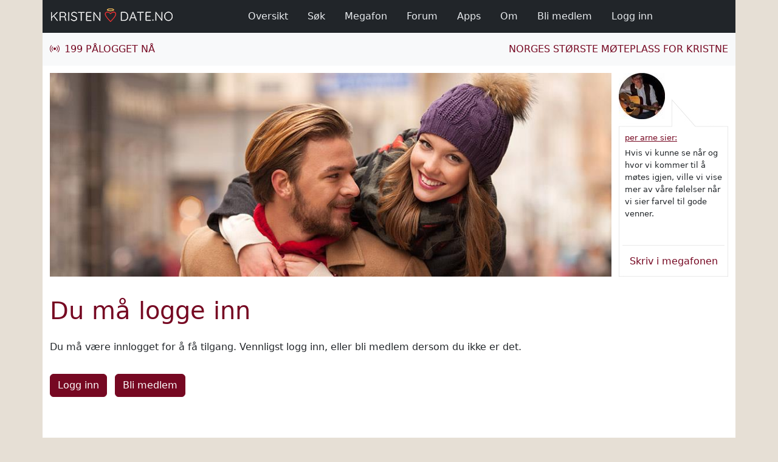

--- FILE ---
content_type: text/html; charset=utf-8
request_url: https://www.kristendate.no/templates/sections/common/status.aspx?ex=user&err=offline&ref=%2fTemplates%2fSections%2fCommon%2fModule.aspx%3fid%3d173%26user%3dKenkris007
body_size: 33157
content:


<!DOCTYPE html>

<html lang="no">
<head><title>
	KristenDate.no - Du må logge inn
</title>
    <meta charset="utf-8" />
    <meta name="viewport" content="width=device-width, initial-scale=1" />
    <meta name="title" content="KristenDate.no - Norges største møteplass for kristne" />
    <meta name="description" content="KristenDate.no er Norges største møteplass og datingside for kristne. Finn nye venner eller den store kjærligheten!" />
    <meta name="keywords" content="kristen, kristendate, kristendating, møteplass, datingside, nettdating, venner, vennskap, kjæreste, romantikk, livsledsaker, chat, forum, blogg, treff" />
    <meta name="robots" content="noindex,follow" />
    <link rel="shortcut icon" type="image/x-icon" href="/sites/kristendate_no/media/images/misc/favicon.png" />
    <link rel="stylesheet" type="text/css" href="/media/providers/bootstrap/css/bootstrap.min.css" />
    <link rel="stylesheet" type="text/css" href="/media/providers/bootstrap-icons/font/bootstrap-icons.css" />
    <link rel="stylesheet" type="text/css" href="/media/providers/bootstrap-select/css/bootstrap-select.min.css" />
    <link rel="stylesheet" type="text/css" href="/media/providers/fontawesome/css/all.min.css" />
    <link rel="stylesheet" type="text/css" href="/media/css/layout.css?v=2" />
    <link rel="stylesheet" type="text/css" href="/sites/kristendate_no/media/css/layout.css?v=2" />

    <script type="text/javascript">
        (function (w, d, s, l, i) {
            w[l] = w[l] || [];
            w[l].push({ 'gtm.start': new Date().getTime(), event: 'gtm.js' });
            var f = d.getElementsByTagName(s)[0], j = d.createElement(s), dl = l != 'dataLayer' ? '&l=' + l : '';
            j.async = true;
            j.src = 'https://www.googletagmanager.com/gtm.js?id=' + i + dl;
            f.parentNode.insertBefore(j, f);
        })(window, document, 'script', 'dataLayer', 'GTM-PB649PRT');
    </script>

</head>
<body>

    <noscript>
        <iframe src='https://www.googletagmanager.com/ns.html?id=GTM-PB649PRT' height="0" width="0" style="display:none; visibility:hidden"></iframe>
    </noscript>

    <form method="post" action="./status.aspx?ex=user&amp;err=offline&amp;ref=%2fTemplates%2fSections%2fCommon%2fModule.aspx%3fid%3d173%26user%3dKenkris007" onsubmit="javascript:return WebForm_OnSubmit();" id="form1">
<div class="aspNetHidden">
<input type="hidden" name="__EVENTTARGET" id="__EVENTTARGET" value="" />
<input type="hidden" name="__EVENTARGUMENT" id="__EVENTARGUMENT" value="" />
<input type="hidden" name="__VIEWSTATE" id="__VIEWSTATE" value="o/CgBb2jpmIcYH4thVXYUB+fT4b0bOYm0S6kPp9HqnVDbtR64A4KeAH5uhpQv0tiJIpjUaVUdGAa3313p1c/G3MbyZTmaY4WDCZrlY6ez15SGgM90pb3UBJczJBuxd+HTLD8RI3wdlFkvSASqfPC4M0gTAZl9vU0zCj8Z5ijyHqTaeTAelJJVq2V/QxC0sF2jx9ppUAmRimdhCPU3M0t8N9InKVuYftGwIBrqEroluLBd5pRDunmAinbktg8eKA6wtBEq46PtWAmLwz0Y70xcUQC6OOPS4aGVl9wk/[base64]/dleS8+jycYODtxBkMe/xshE3pGd73n+JnAcyXt8PAQV3e/nQ0LNoVfJtdzWDbpjSOv3UIq40zAulwxtgHUO/TD/uqUR+Q7pLwdXvUY5Fuhr7Y5PjwQQ1jgiFyZ8UAsedPZE/XvbYojmBIMWQxjSPvCMBoBiuVvdP1GOaMsgPkhe5TKNH2BVE+kXt7R8J0fyXVY3fj/IKytlnWeqUlbbrZwVC+MBYiq9SauV6qf4LugYDDNQTgION4kDu6LlX/gkKrX19AtAiCU54zi6IyjFEiako0Qm5gvkHThNLobXwaZf5Re8vhtKZSvH4fQwmaggocaWmZw/cI0FzR3C3i9155DMdKPu6cxpqZ3PXPr6y1E1wfxGlq7aR63GscqG2SyknGuqj1qQyvc7qLpT3od6cZvfbJAWVBRvcFe4bg7GeX1aNVw9J/5347P0T6SBROuSpAyLLTLu4JNtngMr6555x45fRB/tio+kuzKV/+3TWhpn9RoBVxV9mOHQuuN4WMHjrWftm9PHtVOBoMoNursJx19DHy/+E4YWPrnK5P4gK3jPyBDjlTXEbMcnZeNc4rfd6juawE6Zi6mdUyZbrYG8nw7Dgs1DRyAssgf5ZdpR1dvAu1oMZyg4raaf38khyyLbqz0kiReGwhSTLXw8T4YFWeh4WPy6bMqsU8lavfQfPiXu89lKwvUtKpxT7Bg/[base64]/LUCsZZmmHyzK4F/G4LOjoMg94nKf2P+M0HfY8K6j3RpKs//Rfy75ZaapoyHrw6dGwW2SDtCpx0G5o39Ad7XiEZB2AdxsoVqANQzFdKzO8vDgzFmI1O/KOcQgBnxTognNF0PtrQb9UJItEfEf3Pbwfh573vX6f13zsgz5f5ae9v8eefHU9HR8+hhtxLHcLrDhVsazu4kesX909F+n+kak7zI27LrMun0HHueH+z26I+wkaFojtp5hPGeFU4qa6XpCdl0ZBKeKa1N6gkeIhh/0GeJznZ6ycUhxN2w4uSJYOrzbiBm/PM/0eThP//2kXU5MbgR6ML/lGzshpdvgar8LAzyfy9oGHdvkBfRqgJiclpeJSd/yit356ivAh474zAGSNPpu6EXOL9zdDb0QOc75gzsLsQ9Az5JSb/QVqmqobPK5yZ9I1Prh8LrqQPlPZfqF89eJcidfsSEykrdz2QmT3/xHVfFi44GRFGxUSWV2l4/CcFYXMpD68rOLPkv0Fzt2EjixOdJjqLUMKInOeLph02kUj5C0XE6qF/MkdF2qVT7060/CLNfrgISatuxlUxkt7SrrACnXsKQYikf6vqlepn910ykmZ5/kwHJE1LC5d/wVXbu5TJB5xL4jWsqGpkSkaJ1NO8wxZ48CNjlwH94yIv/v5PIz63P/[base64]/hj1/ynn4LVARzpK+R523R1kCVWgl/R+zT6Y5wlenUEnU4SApPdFv9YRz61ZAvphvQ2VVzGdthKFo2yLdKGXU70TgYf4v0R1HNFNz3INf9i+BJCVqcjsnoOEnQlSY4EXaWv0a0qtGNMz1m8WCzDUUcoEHKc0AczPiIv+jOOi/DPSluWLFL6/S/tXTFl3fhJoY1nThXF+XAX5yRlKH5TZfNZ1TdzK+NLlplKkL/YlFoxquQlYRFrWqB3Q4OBe5CF1G8q9Okya2nW9Iu2ybltY+LYTv+dSo28THViT/0BO3JwzLt/Lne1OgMGYh/alBE0czlDD+1KR4qgtzpf5WbcSPwbA9+nPQYDj/5DusLztL7dOMdWDnuMIQlOeDpvYfETRnx+USy/3PuYr48oOtoQWG1kiHyzZ8Mpg5bS9lCh97eEBvlsiHViVk8c1ZYlddAKAdGS9QQMxi9zfg8f+/fKvNGgx4+IOVwlu/j3KqtJ6elb329a2lWSKvYoMRgM1BQzoVKZiVtXP3lCCzbT2WW/UfLOcV0JPNEJroxi1LMWp7hwvtM/8MhXNCub1gEGvwGp/0+q0TmmcF6gx4MFczTJn7XI7UsGs99WUuLUs2k6a73X9MrX2fIcrNgPrsoPq1jIcrOYFQmfrRj37g/NYQuu8QlAIS6YhhruC2kuBgtVp0r4Bgsf0emOy/uu2sIJ0/pMRRsThGedvHrHcqMoaiiEhqUiprTanp7GBnoTEcbEVLjS9nNt9izrpR7GsQnpbIMfc0Yavg3j4Q+5di9S45EaYcABlbuUmh2YTthk23HJzllRa79Nk4ljbK0QTKnPhYsr42RhMMttSEXCflK8wPn/JhUBtvBFh+nlIIkvos7rwe6QttouRbkjTcjtw+VIZ8i6oYxdS/p4Oip9tmhDt7xjDr2R2bvRkpPjTcDitL0EJNXkM+Vp7PYs+BP5+FXE+7rGrOu5GZ4+b6UF9ptIU7IURsBqn6eafn7FkncBFZhlY6PzPIdHekR4tdgarN6+ErPIRmx8P6sWOcciOU7dxDYpLFxcO3KKW1Slj2fM6U28A3Jbafin5L+w4e4xr/ozQeaH5owQKHiio4s/MCwweDSKtmPEA9qIAUGKBg+enXotFf1U4Q/HmytYTBohE7y1Q4E6nqBAuX7l7Y1FMFiJ9Smt9dRHHYmwnIQcVcSoUAMzEKoz13Jvhdzqi/ZOrUnFeJAdgM+NGU0CxatrkKdl3j/dkIK7e1eXoRVa3OhzJ6jsvUlXTRlg9TSFzlQ7jYb+Sl4o+/xFrf+ZKw7dWlL3kzjBHoM1APqEtRqKAY2vbVl1zA3OZVVDsxI+sbs+RsErnyrE8J7Qxp6CWXYE+6AVxibO0/[base64]/cs0CHFXWafPjdJQNRcnQHH7MlsxStjZHkW2bUehl/sVIavEnETHrte9eL9D12uEGzEV1Q3V98k0dklB3KBCCdxG6ZW6ML9MKs1wKG0hVfQScS+wovrdvDEntBVajdnclFwHakxdqws8QdiJNcf1wGkplIJcfaHMtEd+TxpKKeJSBLX/KGB8JiezgIZ5Jo9/xpESLWK1I0dtVoeGucfdVkYQ7G8Nv2Gmsn7/jDCpFqcSNeKyvV2xRJJ1Tu2h+MZILGlNe2PR3iZMxmHE6tEhBaqOijTONTPUeADOSDagUpywZBL4OYSkeeUUIymWotEEgbX4XUDB7OomJ9UuZUteq8S1URNVi8NqOooZKjo5asQYodei0dbT/mEF8bAUkAGQglFNtyjaB2jiSIyqTefiZVirB/MlI7d8M5cTNbkn/ExDyemH5gY1v11z13xvaKPyvYoOopyeajrfEhQcMDYsGG6mX68Zng9FUsIgGAC7SaPwA7pWF5eO4m8/C58Vys1gjFFKe426CiUurdjXyLtcjqCUFF73xRcSPxiipiAVKO73dh40TKNWVGBhw97EhVH3egUliwhVt0ReDj7jRANVXixzrthbOkoz4M0BYZ+yCvru/U8XyqdZ5jSrLJuJ717z/9yjzYnAR2rJXyRsAb4V3l1z+ZE3x9AySrNU5ui0oUNDN1Z+5fu2qYDusyJcDZ+68J5lXpSBvIZCq05AFWfxfpnrW3DcbJM1KvHU+FNn64PvjHhrkYpet5DEm3O26/5fg5C8Z/jPjCBF91eXmSjFmAJLW613ur0SUIEX7fCCM9eUxKJUg9NSNO/8bFPq5wMaRqMhOhGCYEf0bB+LDJ/EIeVT1MjX5J2jZF+Y9Oy/YTKJ3jn7FkIaDJf76+vzMVy2bat+5+kbRxNeKuGa+OzAzELp6XMCNNV7dSG6tak21L3QD3s5csnCG1eBGDnl1kMxZCGg6gQD37BhS3POPmTH8jkAnPBKvlSANAMxpThIGR3yyt+juM5lHUkqGnNPC42/4qqejyegh2yEA2Sfw1RGFxRsGU5Ef2w0QIhnAt+YcE46pCeCebeYKYNdoMU4oXjoc2OZAdWlgwEsr8cCyMyHPnIcdPgQaM2Q==" />
</div>

<script type="text/javascript">
//<![CDATA[
var theForm = document.forms['form1'];
if (!theForm) {
    theForm = document.form1;
}
function __doPostBack(eventTarget, eventArgument) {
    if (!theForm.onsubmit || (theForm.onsubmit() != false)) {
        theForm.__EVENTTARGET.value = eventTarget;
        theForm.__EVENTARGUMENT.value = eventArgument;
        theForm.submit();
    }
}
//]]>
</script>


<script src="/WebResource.axd?d=pynGkmcFUV13He1Qd6_TZOXOVS-msLA-5z8Q5weRCKbOdp0PFqJAuwKtSVDt3w-Iz5EL2Q2&amp;t=638901843720898773" type="text/javascript"></script>


<script src="/ScriptResource.axd?d=nv7asgRUU0tRmHNR2D6t1L0AcI8GGY_O92DYQxmvmHCJ98LExk9ZYOT6UYrnqs09Km-H-ZPHROkEXcFa3SSW77azKInUyOCSwOYApxj1Ht50TGLPgIdX3XbbAHUQNpq_-1ZFoQ2&amp;t=ffffffffe6692900" type="text/javascript"></script>
<script src="/ScriptResource.axd?d=D9drwtSJ4hBA6O8UhT6CQgU_lU7spDf8F3iTZOZL5Nsu0ig1tdQksnsPunmG40L5X10DwcDUya-_2c71oPYELMgzEkUaFDQkRogrq5vGAzhBsE8Rt8O6BpucFTZbHmeB6JdYBR2y2DBye--bf2GHwS4NzBY1&amp;t=32e5dfca" type="text/javascript"></script>
<script type="text/javascript">
//<![CDATA[
if (typeof(Sys) === 'undefined') throw new Error('ASP.NET Ajax client-side framework failed to load.');
//]]>
</script>

<script src="/ScriptResource.axd?d=JnUc-DEDOM5KzzVKtsL1teCWka_n-ajd6a0aBCYclyY1tZMeMiMnr-w8xbjoP0Kwy74P919A_jgzPiy7n63w9AAGtLIwnSjC8c7lLOSsrSCGRBUjIH-b0ggGUOOtE73KSi8ABpRLE6JyIkvP0lY1-trEXaMAzJer0Vn2KpCPGOzJJ_Se0&amp;t=32e5dfca" type="text/javascript"></script>
<script src="/ScriptResource.axd?d=D1hOhMuFPfzUyl--01QXmvVsicscrmOrCKfXwquou9flle2awxThe_ZJ75lkuuTz6rt-Wq_2e02ayJkPSaQNMGYkUtXIFbF9lAAwS1ndp8a0HYgiC1SNTvG1bdBHPfIZT_IVfMc9K0YjHHwA3p9662gGQa01&amp;t=32e5dfca" type="text/javascript"></script>
<script type="text/javascript">
//<![CDATA[
function WebForm_OnSubmit() {
if (typeof(ValidatorOnSubmit) == "function" && ValidatorOnSubmit() == false) return false;
return true;
}
//]]>
</script>

<div class="aspNetHidden">

	<input type="hidden" name="__VIEWSTATEGENERATOR" id="__VIEWSTATEGENERATOR" value="02D2C7A6" />
	<input type="hidden" name="__EVENTVALIDATION" id="__EVENTVALIDATION" value="bS8HsSdUKL4hy59frtrDqOd5j4uFGxKwEC0WKWSod/ka9YJdDnmtbwS1atm3yoXS99h2JlFTmn6QVZOD+nKsobpTWN22qwWjUgG/y25HQYeHo9PCJMlatvquyuqRhdfWU8PJ4voTuQA/H+khp06C966+oHUpAMuQPcufTaaXV9PY6FNn8ODZEeGxVZj4DPAocPPiIQ==" />
</div>

    <script type="text/javascript">
//<![CDATA[
Sys.WebForms.PageRequestManager._initialize('ctl00$ScriptManager', 'form1', ['tctl00$ctl02','ctl02','tctl00$ctl04$udpUpdate','ctl04_udpUpdate','tctl00$ctl05$udpUpdate','ctl05_udpUpdate'], ['ctl00$ctl04$updateTimer','ctl04_updateTimer','ctl00$ctl05$updateTimer','ctl05_updateTimer'], [], 90, 'ctl00');
//]]>
</script>

        
        
            <div class="modal fade" id="modal-login" tabindex="-1" role="dialog" aria-labelledby="modal-login-title" aria-hidden="true">
                <div class="modal-dialog">
                    <div class="modal-content">

                        <div id="ctl02">
	

                                <div class="modal-header">
                                    <h5 class="m-0" id="modal-login-title">Logg inn</h5>
                                    <button type="button" class="btn-close" data-bs-dismiss="modal" aria-label="Lukk"></button>
                                </div>
                                <div class="modal-body">

                                    
                                        <div class="mt-2 mb-3">
                                            Fyll inn ditt brukernavn og passord:
                                        </div>
                                        <div class="mb-3">
                                            <div class="form-floating">
                                                <input name="ctl00$txtUserName" type="text" id="txtUserName" class="form-control" Placeholder="Brukernavn" /><label for="txtUserName" id="lblUserName" class="form-label">Brukernavn</label>
                                            </div>
                                            <span id="reqUserName" class="feedback-custom text-danger" style="display:none;">Brukernavn mangler</span>
                                        </div>
                                        <div class="mb-3">
                                            <div class="form-floating">
                                                <input name="ctl00$txtPassword" type="password" id="txtPassword" class="form-control" Placeholder="Passord" /><label for="txtPassword" id="lblPassword" class="form-label">Passord</label>
                                            </div>
                                            <span id="reqPassword" class="feedback-custom text-danger" style="display:none;">Passord mangler</span>
                                        </div>
                                        <div class="mb-3">
                                            <div>
                                                <input type="submit" name="ctl00$btnLogin" value="Logg inn" onclick="javascript:WebForm_DoPostBackWithOptions(new WebForm_PostBackOptions(&quot;ctl00$btnLogin&quot;, &quot;&quot;, true, &quot;Login&quot;, &quot;&quot;, false, false))" id="btnLogin" class="btn btn-custom-primary" />
                                            </div>
                                            
                                        </div>
                                    

                                    

                                </div>
                                <div class="modal-footer">
                                    <a href="/templates/sections/common/module.aspx?id=168">Bli medlem</a> | 
                                    <a id="lnkResetPassword" href="javascript:__doPostBack(&#39;ctl00$lnkResetPassword&#39;,&#39;&#39;)">Glemt passord</a>
                                    
                                </div>

                            
</div>

                    </div>
                </div>
            </div>
        

        <div class="container" id="topmenu-wrapper">
            <nav class="navbar navbar-fix fixed-top navbar-expand-lg">
                <div class="container topmenu">

                    <div class="d-flex align-items-center logo-wrapper">
                        <a href="/"><img class="img-fluid" src="/sites/kristendate_no/media/images/logo.png" alt="KristenDate.no - Forsiden" title="KristenDate.no - Forsiden" /></a>
                    </div>

                    <div class="d-flex align-items-center toggler-wrapper d-lg-none">
                        <span class="toggler-label text-uppercase pe-2">Meny</span>
                        <button type="button" class="navbar-toggler toggler-custom" data-bs-toggle="collapse" data-bs-target="#navbarMenu" aria-controls="navbarMenu" aria-expanded="false" aria-label="Vis / skjul navigasjon">
                            <i class="fas fa-bars"></i>
                        </button>
                    </div>

                    <div class="collapse navbar-collapse justify-content-center pe-lg-4 pe-xl-0" id="navbarMenu">
                        <ul class="navbar-nav navbar-nav-scroll pt-2 pt-lg-0 mb-3 mb-lg-0">

                            

                            

                            <li class="nav-item ps-lg-2 pe-xl-2 pe-xxl-3"><a class="nav-link" href="/templates/sections/common/module.aspx?id=731"><i class="bi bi-lightning pe-3 d-lg-none" aria-hidden="true"></i>Oversikt</a></li>
                            <li class="nav-item ps-lg-2 pe-xl-2 pe-xxl-3"><a class="nav-link" href="/templates/sections/common/module.aspx?id=169"><i class="bi bi-search pe-3 d-lg-none" aria-hidden="true"></i>Søk</a></li>
                            <li class="nav-item ps-lg-2 pe-xl-2 pe-xxl-3"><a class="nav-link" href="/templates/sections/common/module.aspx?id=2090"><i class="bi bi-megaphone pe-3 d-lg-none" aria-hidden="true"></i>Megafon</a></li>
                            <li class="nav-item ps-lg-2 pe-xl-2 pe-xxl-3"><a class="nav-link" href="/templates/sections/community/forum/room.aspx"><i class="bi bi-chat-right-quote pe-3 d-lg-none" aria-hidden="true"></i>Forum</a></li>
                            <li class="nav-item ps-lg-2 pe-xl-2 pe-xxl-3"><a class="nav-link" href="/templates/sections/common/article.aspx?id=1028"><i class="bi bi-phone pe-3 d-lg-none" aria-hidden="true"></i>Apps</a></li>
                            <li id="navAbout" class="nav-item ps-lg-2 pe-xl-2 pe-xxl-3"><a class="nav-link" href="/templates/sections/common/article.aspx?id=166"><i class="bi bi-info-circle pe-3 d-lg-none" aria-hidden="true"></i>Om</a></li>
                            
                            

                            <li id="navMember" class="nav-item ps-lg-2 pe-xl-2 pe-xxl-3"><a class="nav-link" href="/templates/sections/common/module.aspx?id=168"><i class="bi bi-door-open pe-3 d-lg-none" aria-hidden="true"></i>Bli medlem</a></li>
                            <li id="navLogin" class="nav-item ps-lg-2 pe-xl-2 pe-xxl-3"><a class="nav-link" href="#modal-login" data-bs-toggle="modal"><i class="bi bi-key pe-3 d-lg-none" aria-hidden="true"></i>Logg inn</a></li>

                        </ul>
                    </div>

                </div>
            </nav>
        </div>
        
        <div class="container logged-out" id="submenu-wrapper">
            <div class="row submenu">
                <div class="col-auto d-flex align-items-center">
                    <div>
                        <i class="bi bi-broadcast me-2"></i><span class="text-uppercase text-nowrap">199 Pålogget nå</span>
                    </div>
                </div>
                <div class="col d-flex align-items-center justify-content-end">

                    
                        <a class="text-uppercase d-none d-lg-block" href="/#index-page" title="" aria-label="">Norges største møteplass for kristne</a>
                        <button type="button" class="btn btn-outline-light btn-sm text-uppercase d-lg-none" data-bs-toggle="modal" data-bs-target="#modal-login">Logg inn</button>
                        <a class="btn btn-outline-light btn-sm ms-2 text-uppercase d-lg-none" href="/templates/sections/common/module.aspx?id=168">Bli medlem</a>
                    

                    

                </div>
            </div>
        </div>

        <div class="container" id="site-wrapper">
            <div class="row d-xl-none">
                <div class="statement-box">
                    <span id="ctl04_updateTimer" style="visibility:hidden;display:none;"></span>

<div id="ctl04_udpUpdate">
	
        <div class="wrapper">
            <div class="sender">
                <a id="ctl04_lnkProfile" href="/templates/sections/common/module.aspx?id=173&amp;user=per+arne">

                    <!--Visible only on xs-->
                    <img id="ctl04_imgProfileXs" class="d-block d-sm-none" src="/webhandlers/imagehandler.ashx?rc=1&amp;rcc=FFFFFF&amp;rcdia=224&amp;h=56&amp;w=56&amp;img=%2fupload%2fuserimages%2fper+arne%2fprofile%2feeb85fe3-4de7-403b-87f2-c1de9e640b05.jpg" alt="per arne" style="height:56px;width:56px;" />

                    <!--Hide on screens smaller than sm, hide on xl and wider-->
                    <img id="ctl04_imgProfileSm" class="d-none d-sm-block d-xl-none" src="/webhandlers/imagehandler.ashx?rc=1&amp;rcc=FFFFFF&amp;rcdia=400&amp;h=100&amp;w=100&amp;img=%2fupload%2fuserimages%2fper+arne%2fprofile%2feeb85fe3-4de7-403b-87f2-c1de9e640b05.jpg" alt="per arne" style="height:100px;width:100px;" />
                    
                    <!--Visible only on xl-->
                    <img id="ctl04_imgProfileXl" class="d-none d-xl-block d-xxl-none" src="/webhandlers/imagehandler.ashx?rc=1&amp;rcc=FFFFFF&amp;rcdia=304&amp;h=76&amp;w=76&amp;img=%2fupload%2fuserimages%2fper+arne%2fprofile%2feeb85fe3-4de7-403b-87f2-c1de9e640b05.jpg" alt="per arne" style="height:76px;width:76px;" />
                    
                    <!--Visible only on xxl-->
                    <img id="ctl04_imgProfileXxl" class="d-none d-xxl-block" src="/webhandlers/imagehandler.ashx?rc=1&amp;rcc=FFFFFF&amp;rcdia=400&amp;h=100&amp;w=100&amp;img=%2fupload%2fuserimages%2fper+arne%2fprofile%2feeb85fe3-4de7-403b-87f2-c1de9e640b05.jpg" alt="per arne" style="height:100px;width:100px;" /></a>
            </div>
            <div class="message text-break"><span id="ctl04_lblMessage"><span class="username"><a href='/templates/sections/common/module.aspx?id=173&amp;user=per+arne'>per arne sier:</a> </span><span>Hvis vi kunne se når og hvor vi kommer til å møtes igjen, ville vi vise mer av våre følelser når vi sier farvel til gode venner.</span></span></div>
            <a href="/templates/sections/common/module.aspx?id=2090" title="Skriv i megafonen">
                <div class="submit">
                    <span class="d-block d-sm-none rotate">Skriv</span>
                    <span class="d-none d-sm-block d-xl-none d-xxl-none rotate">Skriv her</span>
                    <span class="d-none d-xl-block">Skriv i megafonen</span>
                </div>
            </a>
        </div>
    
</div>
                </div>
            </div>
            <div class="row">
                <div class="col-xxl-9 col-xl-10 col-lg-12" id="site-left-col">
                    <div class="row d-none d-md-block">
                        
                        <!-- xxl 964 | xl 924 | lg 936 | md 696 | sm 516 -->
                        <div class="col g-0 gx-xl-4" id="site-header">
                            <!-- 964 x 350 | 516 x 379 | 964 x 525 -->
                            <img id="imgHeader" title="KristenDate.no - Norges største møteplass for kristne" class="d-block w-100 img-fluid" src="/webhandlers/imagehandler.ashx?img=%2fsites%2fkristendate_no%2fmedia%2fimages%2fheader1.jpg" alt="KristenDate.no - Norges største møteplass for kristne" />
                            
                            
                        </div>

                    </div>
                    <div class="row">
                        <div class="col" id="site-main">
                            

    <div id="status-page">

        <div class="row">
            <div class="col">
                <h1>Du må logge inn</h1>
                <p>Du må være innlogget for å få tilgang. Vennligst logg inn, eller bli medlem dersom du ikke er det.</p>
            </div>
        </div>
        <div class="row">
            <div class="col mt-3">
                <button id="Main_btnLogin" type="button" class="btn btn-custom-primary me-2" data-bs-toggle="modal" data-bs-target="#modal-login">Logg inn</button>
                <input type="submit" name="ctl00$Main$btnSignUp" value="Bli medlem" id="Main_btnSignUp" class="btn btn-custom-primary me-2" />
                
                
                
            </div>
        </div>

    </div>


                        </div>
                    </div>
                </div>
                <div class="col-xxl-3 col-xl-2 d-none d-xl-block" id="site-right-col">
                    <div id="site-right-col-wrapper">
                        
                        <!-- xxl 320 | xl 180 -->
                        <div class="clearfix">
                            <div class="statement-box">
                                <span id="ctl05_updateTimer" style="visibility:hidden;display:none;"></span>

<div id="ctl05_udpUpdate">
	
        <div class="wrapper">
            <div class="sender">
                <a id="ctl05_lnkProfile" href="/templates/sections/common/module.aspx?id=173&amp;user=per+arne">

                    <!--Visible only on xs-->
                    <img id="ctl05_imgProfileXs" class="d-block d-sm-none" src="/webhandlers/imagehandler.ashx?rc=1&amp;rcc=FFFFFF&amp;rcdia=224&amp;h=56&amp;w=56&amp;img=%2fupload%2fuserimages%2fper+arne%2fprofile%2feeb85fe3-4de7-403b-87f2-c1de9e640b05.jpg" alt="per arne" style="height:56px;width:56px;" />

                    <!--Hide on screens smaller than sm, hide on xl and wider-->
                    <img id="ctl05_imgProfileSm" class="d-none d-sm-block d-xl-none" src="/webhandlers/imagehandler.ashx?rc=1&amp;rcc=FFFFFF&amp;rcdia=400&amp;h=100&amp;w=100&amp;img=%2fupload%2fuserimages%2fper+arne%2fprofile%2feeb85fe3-4de7-403b-87f2-c1de9e640b05.jpg" alt="per arne" style="height:100px;width:100px;" />
                    
                    <!--Visible only on xl-->
                    <img id="ctl05_imgProfileXl" class="d-none d-xl-block d-xxl-none" src="/webhandlers/imagehandler.ashx?rc=1&amp;rcc=FFFFFF&amp;rcdia=304&amp;h=76&amp;w=76&amp;img=%2fupload%2fuserimages%2fper+arne%2fprofile%2feeb85fe3-4de7-403b-87f2-c1de9e640b05.jpg" alt="per arne" style="height:76px;width:76px;" />
                    
                    <!--Visible only on xxl-->
                    <img id="ctl05_imgProfileXxl" class="d-none d-xxl-block" src="/webhandlers/imagehandler.ashx?rc=1&amp;rcc=FFFFFF&amp;rcdia=400&amp;h=100&amp;w=100&amp;img=%2fupload%2fuserimages%2fper+arne%2fprofile%2feeb85fe3-4de7-403b-87f2-c1de9e640b05.jpg" alt="per arne" style="height:100px;width:100px;" /></a>
            </div>
            <div class="message text-break"><span id="ctl05_lblMessage"><span class="username"><a href='/templates/sections/common/module.aspx?id=173&amp;user=per+arne'>per arne sier:</a> </span><span>Hvis vi kunne se når og hvor vi kommer til å møtes igjen, ville vi vise mer av våre følelser når vi sier farvel til gode venner.</span></span></div>
            <a href="/templates/sections/common/module.aspx?id=2090" title="Skriv i megafonen">
                <div class="submit">
                    <span class="d-block d-sm-none rotate">Skriv</span>
                    <span class="d-none d-sm-block d-xl-none d-xxl-none rotate">Skriv her</span>
                    <span class="d-none d-xl-block">Skriv i megafonen</span>
                </div>
            </a>
        </div>
    
</div>
                            </div>
                        </div>
                        
                                                

                        
                            <div class="clearfix">
                                <div id="fb-fan">
                                    <script src="/sites/kristendate_no/media/scripts/fbfan.js"></script>
                                </div>
                            </div>
                        
                        
                    </div>
                </div>
            </div>
            <div class="row py-4" id="site-footer">
                <div class="col-12 text-center mb-4">
                    
			<a href="/templates/sections/common/article.aspx?id=891" title="Finn kjærligheten på nett">Finn kjærligheten på nett</a> |
			<a href="/templates/sections/common/article.aspx?id=154" title="Om nettdating">Om nettdating</a> |
			<a href="/templates/sections/common/article.aspx?id=892" title="Kristendom">Kristendom</a> |
			<a href="/templates/sections/common/article.aspx?id=890" title="Kristen romantikk">Kristen romantikk</a> |
			<a href="/templates/sections/common/article.aspx?id=153" title="Hvordan skrive en datingprofil">Hvordan skrive en datingprofil</a> |
			<a href="/templates/sections/common/article.aspx?id=893" title="Nettdate">Nettdate</a> |
			<a href="/templates/sections/common/article.aspx?id=757" title="Dating tips">Dating tips</a> |
		
                    <a href="/templates/sections/common/articlelist.aspx?id=884" title="Flere saker">Flere saker >></a>
                </div>
                <div class="col-12 text-center mb-4">
                    Levert av Social Garden AS © 2026 |
                    <a href="/templates/sections/common/module.aspx?id=168&amp;policy=agreement" title="Medlemsavtale">Medlemsavtale</a> |
                    <a href="/templates/sections/common/module.aspx?id=168&amp;policy=privacy" title="Personvernerklæring">Personvernerklæring</a> |
                    <a href="/templates/sections/common/module.aspx?id=168&amp;policy=cookie" title="Bruk av cookies">Bruk av cookies</a> |
                    <a href="#" title="Tilpass samtykke" class="cky-banner-element" >Tilpass samtykke</a> | 
                    <a href="/templates/sections/common/article.aspx?id=2211" title="Beskyttelse av barn">Beskyttelse av barn</a> |
                    <a href="/templates/sections/common/module.aspx?id=167" title="Kontakt oss">Kontakt oss</a>
                </div>
                <div class="col-12 text-center mb-4">
                    
			<a href="https://www.kristendate.no" target="_self" title="Norges største mødested for kristne">KristenDate.no</a> |
			<a href="https://www.kristendate.se" target="_blank" title="Sveriges største møteplass for kristne">KristenDate.se</a> |
			<a href="https://www.kristendate.dk" target="_blank" title="Danmarks største møteplass for kristne">KristenDate.dk</a> |
			<a href="https://www.turvenn.no" target="_blank" title="Norges største møteplass for turglade mennesker">Turvenn.no</a> |
			<a href="https://www.seniordate.no" target="_blank" title="Norges største møteplass for voksne over 40 år">SeniorDate.no</a> |
			<a href="https://www.skeiv.no" target="_blank" title="Møteplassen for lesbiske, homofile, bifile og andre skeive">Skeiv.no</a> |
			<a href="https://www.nettdating.no" target="_blank" title="Møteplassen for de som søker kjærligheten på nettet">NettDating.no</a>
		
                </div>
                <div class="col-12 text-center">
                    <a href="https://apps.apple.com/no/app/kristendate-norge/id843773147" target="_blank"><img class="img-fluid pe-2" src="/media/images/misc/appstore.png" alt="Last ned KristenDate.no appen i App Store" title="Last ned KristenDate.no appen i App Store" /></a>
                    <a href="https://play.google.com/store/apps/details?id=no.kristendate.android" target="_blank"><img class="img-fluid" src="/media/images/misc/googleplay.png" alt="Last ned KristenDate.no appen i Google Play" title="Last ned KristenDate.no appen i Google Play" /></a>
                </div>
            </div>
        </div>
 
        
    
        <script src="/media/providers/jquery/jquery-3.6.0.slim.min.js"></script>
        <script src="/media/providers/bootstrap/js/bootstrap.bundle.min.js"></script>
        <script src="/media/providers/bootstrap-select/js/bootstrap-select.min.js"></script>
        <script src="/media/providers/bootstrap-select/js/i18n/defaults-nb_NO.min.js"></script>
        <script src="/media/providers/lightbox/index.bundle.min.js"></script>
        <script src="/media/providers/masonry/masonry.pkgd.min.js"></script>
        <script src="/media/providers/Imagesloaded/imagesloaded.pkgd.min.js"></script>
        <script src="/media/scripts/tooltip.js"></script>
        <script src="/media/scripts/common.js"></script>

    
<script type="text/javascript">
//<![CDATA[
var Page_Validators =  new Array(document.getElementById("reqUserName"), document.getElementById("reqPassword"));
//]]>
</script>

<script type="text/javascript">
//<![CDATA[
var reqUserName = document.all ? document.all["reqUserName"] : document.getElementById("reqUserName");
reqUserName.controltovalidate = "txtUserName";
reqUserName.errormessage = "Brukernavn mangler";
reqUserName.display = "Dynamic";
reqUserName.validationGroup = "Login";
reqUserName.evaluationfunction = "RequiredFieldValidatorEvaluateIsValid";
reqUserName.initialvalue = "";
var reqPassword = document.all ? document.all["reqPassword"] : document.getElementById("reqPassword");
reqPassword.controltovalidate = "txtPassword";
reqPassword.errormessage = "Passord mangler";
reqPassword.display = "Dynamic";
reqPassword.validationGroup = "Login";
reqPassword.evaluationfunction = "RequiredFieldValidatorEvaluateIsValid";
reqPassword.initialvalue = "";
//]]>
</script>

<script>
analytics.identify();
</script>
<script type="text/javascript">
//<![CDATA[

var Page_ValidationActive = false;
if (typeof(ValidatorOnLoad) == "function") {
    ValidatorOnLoad();
}

function ValidatorOnSubmit() {
    if (Page_ValidationActive) {
        return ValidatorCommonOnSubmit();
    }
    else {
        return true;
    }
}
        
document.getElementById('reqUserName').dispose = function() {
    Array.remove(Page_Validators, document.getElementById('reqUserName'));
}

document.getElementById('reqPassword').dispose = function() {
    Array.remove(Page_Validators, document.getElementById('reqPassword'));
}
Sys.Application.add_init(function() {
    $create(Sys.UI._Timer, {"enabled":true,"interval":120000,"uniqueID":"ctl00$ctl04$updateTimer"}, null, null, $get("ctl04_updateTimer"));
});
Sys.Application.add_init(function() {
    $create(Sys.UI._Timer, {"enabled":true,"interval":120000,"uniqueID":"ctl00$ctl05$updateTimer"}, null, null, $get("ctl05_updateTimer"));
});
//]]>
</script>
</form>
</body>
</html>


--- FILE ---
content_type: application/javascript
request_url: https://www.kristendate.no/sites/kristendate_no/media/scripts/fbfan.js
body_size: 530
content:
document.write('<div id="fb-root"></div>');
document.write('<script async defer crossorigin="anonymous" src="https://connect.facebook.net/nb_NO/sdk.js#xfbml=1&version=v11.0" nonce="3hcwVJUD"></script>');
document.write('<div class="fb-page" data-href="https://www.facebook.com/kristendating" data-tabs="timeline" data-width="" data-height="750" data-small-header="true" data-adapt-container-width="true" data-hide-cover="true" data-show-facepile="true"><blockquote cite="https://www.facebook.com/kristendating" class="fb-xfbml-parse-ignore"><a href="https://www.facebook.com/kristendating"><img src="/media/images/misc/feed.jpg" alt="KristenDate.no" /></a></blockquote></div>');